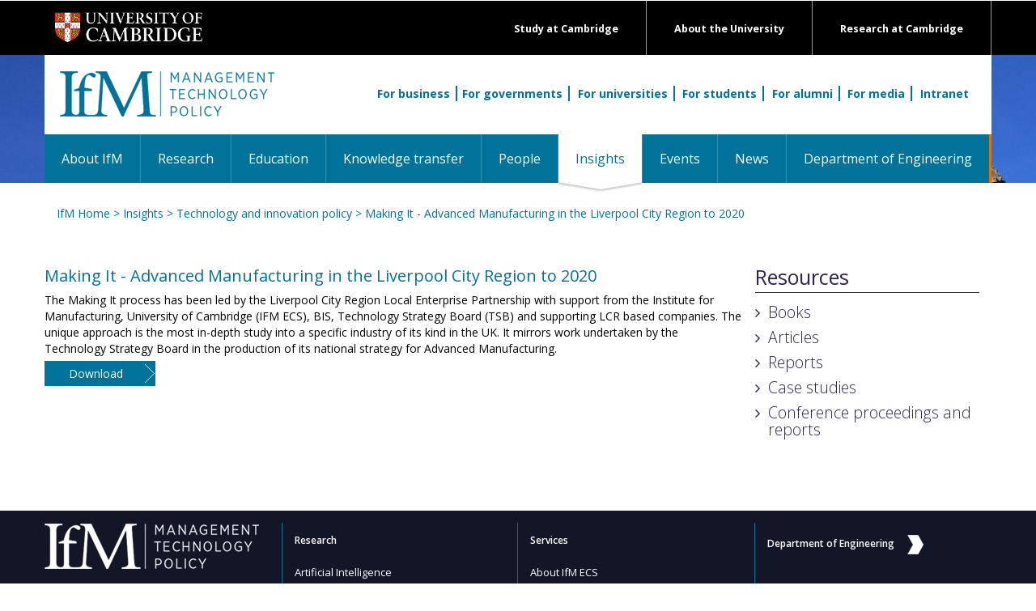

--- FILE ---
content_type: text/html; charset=UTF-8
request_url: https://www.ifm.eng.cam.ac.uk/insights/national-innovation-policies/making-it-advanced-manufacturing-in-the-liverpool-city-region-to-2020/
body_size: 14582
content:



<!DOCTYPE html>
<html lang="gb">
<head>


<script nonce=984cb0ef4cc1720a5c9ec7db1c0fbe79 >console.log("CIVIC: Starting GTM-only integration with container: GTM-NTZBZDCV");</script>

<!-- Google Tag Manager -->
<script nonce=984cb0ef4cc1720a5c9ec7db1c0fbe79 >(function(w,d,s,l,i){w[l]=w[l]||[];w[l].push({'gtm.start':
new Date().getTime(),event:'gtm.js'});var f=d.getElementsByTagName(s)[0],
j=d.createElement(s),dl=l!='dataLayer'?'&l='+l:'';j.async=true;j.src=
'https://www.googletagmanager.com/gtm.js?id='+i+dl;f.parentNode.insertBefore(j,f);
console.log("CIVIC: GTM script loaded for container: " + i);
})(window,document,'script','dataLayer','GTM-NTZBZDCV');</script>
<!-- End Google Tag Manager -->

<script nonce=984cb0ef4cc1720a5c9ec7db1c0fbe79 >
console.log("CIVIC: Letting GTM template handle all CIVIC configuration");
console.log("CIVIC: API key and settings should be configured in GTM template");

// Monitor dataLayer for CIVIC events from GTM template
setTimeout(function() {
    console.log("CIVIC: Current dataLayer after GTM template load:", window.dataLayer);
}, 2000);
</script><script nonce=984cb0ef4cc1720a5c9ec7db1c0fbe79 >console.log("CIVIC Banner for public page found and installed");</script>


<title>Making It - Advanced Manufacturing in the Liverpool City Region to 2020</title>
<link rel="stylesheet" nonce=984cb0ef4cc1720a5c9ec7db1c0fbe79  href="https://maxcdn.bootstrapcdn.com/font-awesome/4.5.0/css/font-awesome.min.css" integrity="sha384-XdYbMnZ/QjLh6iI4ogqCTaIjrFk87ip+ekIjefZch0Y+PvJ8CDYtEs1ipDmPorQ+" crossorigin="anonymous">
<link href='https://fonts.googleapis.com/css?family=Open+Sans:400,300,600,700,800' integrity="" crossorigin="anonymous" rel='stylesheet' type='text/css'>
<link href="/files/css/style-ecs.css?v=2.0" rel="stylesheet" type="text/css" media="all" />
<link rel="stylesheet" nonce=984cb0ef4cc1720a5c9ec7db1c0fbe79  href="/files/css/combined.css?v=3.0" integrity="sha384-o32IKNIeOFdCWTR4pdljsoqVaUvu0HEea0QEK7DPMOojAlCLLXnDJEKm5vX/Hthf" crossorigin="anonymous" type="text/css" media="all" />

<!-- link -->

<!-- for-mobile-apps -->
<meta name="viewport" content="width=device-width, initial-scale=1">
<meta http-equiv="Content-Type" content="text/html; charset=utf-8" />
<meta name="description" content="The IfM produces a range of publications and online resources based on its work with industry." />
<script nonce=984cb0ef4cc1720a5c9ec7db1c0fbe79  type="application/x-javascript"> addEventListener("load", function() { setTimeout(hideURLbar, 0); }, false); function hideURLbar(){ window.scrollTo(0,1); } </script>
<!-- //for-mobile-apps -->

<!--
<script nonce=984cb0ef4cc1720a5c9ec7db1c0fbe79  src="https://ajax.googleapis.com/ajax/libs/jquery/3.6.0/jquery.min.js" integrity="sha384-vtXRMe3mGCbOeY7l30aIg8H9p3GdeSe4IFlP6G8JMa7o7lXvnz3GFKzPxzJdPfGK" crossorigin="anonymous"></script>
<script nonce=984cb0ef4cc1720a5c9ec7db1c0fbe79  src="/files/js/combined.js?v=3.0" integrity="sha384-cCkt7CVobYfsz/+3BdnePGsmis9b2SfCjaA9+MzV9g0UyoNc4op3Q5MAReMhTamN" crossorigin="anonymous"></script>
-->

</head>

<body>

<!-- header section -->
<div class="header">
	<div id="" class="top-black-bar" style="background: black;">
        <div class="container"  style="">
      <div class="logo"> <a href="https://www.cam.ac.uk/"><img src="/files/images/templates/university-logo.png" alt="Cambridge University logo" /></a> </div>
      <div class="exlinks">
        <div><a href="https://www.cam.ac.uk/research">Research at Cambridge</a></div>
        <div><a href="https://www.cam.ac.uk/about-the-university">About the University</a></div>
        <div><a href="https://www.cam.ac.uk/study-at-cambridge">Study at Cambridge</a></div>
      </div>
            <div class="clearfix"></div>
        </div>
    </div>
    <div id="" class="orange-strip">
        <div class="container" style="background:white;">
            <div class="logo mk-ptop20">
                <a href="/" title="IfM home page"><img src="/files/images/templates/logo.png" alt=""/></a>
            </div>
            <div class="search" style="">

                <div class="searchInner"> <a href="/for-business/" class="searchInnerBorder">For business</a><a href="/for-governments/" class="searchInnerBorder">For governments</a> <a href="/for-universities/" class="searchInnerBorder">For universities</a> <a href="/for-students/" class="searchInnerBorder">For students</a> <a href="/for-alumni/" class="searchInnerBorder">For alumni</a> <a href="/for-media/" class="searchInnerBorder">For media</a> <a href="/intranet/">Intranet</a> </div>
			</div>
        </div>
		<!-- navigation -->
		<div class="navigation"  style="">
			<div class="container" style="padding:0;"> 
			<!-- ADAPTED NAV CODE -->
				<div class="navbar navbar-default">
					<div class="navbar-header">
					<button aria-controls="bs-navbar" aria-expanded="true" class="navbar-toggle" data-target="#bs-navbar" data-toggle="collapse" type="button"> <span class="sr-only">Toggle navigation</span> <span class="icon-bar"></span> <span class="icon-bar"></span> <span class="icon-bar"></span> </button>
					<span class="sr-only">Toggle navigation</span> <span class="icon-bar"></span> <span class="icon-bar"></span> <span class="icon-bar"></span>
					</button>
					</div>
					<nav id="bs-navbar" class="navbar-collapse collapse" aria-expanded="false" style="height: 1px;">
						<ul class="nav navbar-nav">
							<li ><a href="/aboutifm/">About IfM</a></li><li ><a href="/research/">Research</a></li><li ><a href="/education/">Education</a></li><li ><a href="/ifmecs/"target="_blank">Knowledge transfer</a></li><li ><a href="/people/">People</a></li><li class="active"><a href="/insights/">Insights <span class="sr-only">(current)</span></a></li><li ><a href="/events/">Events</a></li><li ><a href="/news/">News</a></li><li ><a href="http://www.eng.cam.ac.uk/"target="_blank">Department of Engineering</a></li>
						</ul>
						<div class="clearfix"></div>
					</nav>
				</div>
			<!-- ADAPTED NAV CODE --> 
			</div>
		</div>
		<!-- //navigation -->
    </div>
</div>
<!-- //header -->

<!-- main-content-area -->
<div class="page-content">
	<div class="container" style="">
    	<div class="mk-container">
        	<div class="breadcrumb"><a href="/" class="" title="IfM home page">IfM Home</a> > <a href="/insights/" class="" title="Insights">Insights</a>  > <a href="/insights/national-innovation-policies/">Technology and innovation policy</a> > Making It - Advanced Manufacturing in the Liverpool City Region to 2020</div>
    		<div class="col-xs-12 col-sm-12 col-md-9 home-highlights mk-mtop20"><div class=""><h2>Making It - Advanced Manufacturing in the Liverpool City Region to 2020</h2><div class=""><p>The Making It process has been led by the Liverpool City Region Local Enterprise Partnership with support from the Institute for Manufacturing, University of Cambridge (IFM ECS), BIS, Technology Strategy Board (TSB) and supporting LCR based companies. The unique approach is the most in-depth study into a specific industry of its kind in the UK. It mirrors work undertaken by the Technology Strategy Board in the production of its national strategy for Advanced Manufacturing.</p><div class="insight-box"><p><a title="Download Making It" href="/dlregister/e20d8cd1563b9f7ad0b9ef4aa674b7e5/insights~national-innovation-policies~making-it-advanced-manufacturing-in-the-liverpool-city-region-to-2020~/" target="_blank">Download<span class="peopleListSpan"></span></a></p></div><div class="clear"></div></div></div></div><div class="col-xs-12 col-sm-4 col-md-3 mk-mtop20"><div class="qlinks"><div class="qlinks-header"><h2><a href="javascript:toggleDiv('quicklinks');">Resources</a></h2></div><div id="quicklinks" class="quick-links"><ul><li><a href="/insights/category/Books/12/" class="qlink">Books</li><li><a href="/insights/category/Articles/12/" class="qlink">Articles</li><li><a href="/insights/category/Reports/12/" class="qlink">Reports</li><li><a href="/insights/category/Case+studies/12/" class="qlink">Case studies</li><li><a href="/insights/category/Conference+proceedings+and+reports/12/" class="qlink">Conference proceedings and reports</li></ul></div></div></div><div class="clear"></div>
        </div>
	</div>
</div>
<!-- //main-content-area -->

<!-- news-bottom -->
<div class="news-bottom">
	<div class="container">	
		<div class="news-pad">
			<div class="row">
				<div class="col-xs-12 col-sm-12 col-md-3 news-grid">
					<img src="/files/images/templates/logo-footer.png" />
					<ul>
						<li>Institute for Manufacturing</li>
						<li>17 Charles Babbage Road</li>
						<li>Cambridge CB3 0FS</li> 
				  </ul>		  
					<ul>
						<li><a href="tel:441223766141">+44 (0)1223 766141</a></li>
						<li><a href="mailto:ifm-enquiries@eng.cam.ac.uk">ifm-enquiries@eng.cam.ac.uk</a></li>
					</ul>		  
					<ul>
			           <li><a href="/site-map/">Site Map</a> | <a href="http://www.admin.cam.ac.uk/univ/information/foi/">Freedom of Info</a> | <a href="/privacy-policy/">Privacy</a></li>
					</ul>		  
				  <ul class="stay-in-touch">
					<li>Stay in touch:</li>
					<li><a href="http://www.ifm.eng.cam.ac.uk/facebook/"><img src="/files/images/templates/logo-facebook.png" /></a><a href="https://twitter.com/IfMCambridge"><img src="/files/images/templates/logo-twitter.png" /></a><a href="https://www.linkedin.com/company/institute-for-manufacturing"><img src="/files/images/templates/logo-linkedin.png" /></a><a href="https://www.youtube.com/user/ifmcambridge"><img src="/files/images/templates/logo-youtube.png" /></a><a href="https://plus.google.com/+ifmcambridge"><img src="/files/images/templates/logo-googleplus.png" /></a><a href="https://www.instagram.com/ifmcambridge/"><img src="/files/images/templates/logo-instagram.png" /></a></li>
				  </ul>
				</div>
				<div class="col-xs-12 col-sm-6 col-md-3 news-grid mk-blue-vline-l mk-blue-vline-r" style="padding-left:15px;">
					<h3>Research</h3>
					<ul>
						<li><a href="/research/supply-chain-ai-lab/" title="Supply Chain AI Lab" class="">Artificial Intelligence</a></li><li><a href="/research/asset-management/" title="Asset Management" class="">Asset Management</a></li><li><a href="/research/business-model-innovation/" title="Cambridge Business Model Innovation Research Group (CBiG)" class="">Business Model Innovation</a></li><li><a href="/research/complex-additive-materials/" title="Computer Aided Manufacturing" class="">Computer Aided Manufacturing</a></li><li><a href="/research/dmet/" title="Decision-Making for Emerging Technologies" class="">Decision-Making for Emerging Technologies</a></li><li><a href="/research/dmg/" title="Design Management" class="">Design Management</a></li><li><a href="/research/digital-manufacturing/" title="Digital Manufacturing" class="">Digital Manufacturing</a></li><li><a href="/research/dial/" title="Distributed Information and Automation Laboratory" class="">Distributed Information & Automation Laboratory</a></li><li><a href="/research/ecosystems-platforms-strategy/" title="Ecosystems, Platforms & Strategy" class="">Ecosystems, Platforms & Strategy </a></li><li><a href="/research/fiam/" title="Fluids in Advanced Manufacturing" class="">Fluids in Advanced Manufacturing</a></li><li><a href="/research/healthcare/" title="Healthcare" class="">Healthcare</a></li><li><a href="/research/cip/" title="Industrial Photonics" class="">Industrial Photonics</a></li><li><a href="/research/industrial-resilience/" title="Industrial Resilience Research Group" class="">Industrial Resilience</a></li><li><a href="/research/industrial-sustainability/" title="Industrial Sustainability" class="">Industrial Sustainability</a></li><li><a href="/research/irc/" title="Inkjet Research Centre" class="">Inkjet Research</a></li><li><a href="/research/innovation-and-ip-management/" title="Innovation and Intellectual Property" class="">Innovation and Intellectual Property</a></li><li><a href="/research/international-manufacturing/" title="International Manufacturing" class="">International Manufacturing</a></li><li><a href="/research/mierg/" title="Manufacturing Industry Education Research" class="">Manufacturing Industry Education Research</a></li><li><a href="/research/nanomanufacturing/" title="NanoManufacturing" class="">NanoManufacturing</a></li><li><a href="/research/csti/" title="Centre for Science, Technology & Innovation Policy" class="">Science, Technology & Innovation Policy</a></li><li><a href="/research/csp/" title="Strategy and Performance" class="">Strategy and Performance</a></li><li><a href="/research/teg/" title="Technology Enterprise" class="">Technology Enterprise</a></li><li><a href="/research/ctm/" title="Technology Management" class="">Technology Management</a></li><li><a href="/research/service/" title="Cambridge Service Alliance" class="">Service Alliance</a></li><li><a href="/research/uci-policy-unit/" title="University Commercialisation and Innovation Policy Evidence Unit" class="">University Commercialisation and Innovation Policy Evidence Unit</a></li>
					</ul>							  
				</div>
				<div class="col-xs-12 col-sm-6 col-md-3 news-grid mk-blue-vline-r" style="padding-left:15px;">
					<h3>Services</h3>
					<ul>
						<li><a href="/ifmecs/about/" title="IfM Engage">About IfM ECS</a></li><li><a href="/ifmecs/consultancy/" title="Consultancy">Consultancy</a></li><li><a href="/ifmecs/professional-development-cambridge/" title="Professional Development">Professional development</a></li><li><a href="/ifmecs/for-business/" title="Support for business">For business</a></li><li><a href="/ifmecs/government/" title="Support for government">For government</a></li><li><a href="/ifmecs/for-universities/" title="Support for universities">For universities</a></li><li><a href="/ifmecs/ifm-ecs-courses/" title="Open courses">Open courses</a></li><li><a href="/ifmecs/ifm-ecs-news/" title="IfM Education and Consultancy Services News">News</a></li>
					</ul>							  
				</div>
				<div class="col-xs-12 col-sm-12 col-md-3 news-grid" style="padding-left:15px;">
			          <h3 class="footer-doe"><a href="http://www.eng.cam.ac.uk/">Department of Engineering<img src="/files/images/templates/white-arrow.png" /></a></h3>
				</div>
			</div>
		</div>
	</div>
</div>
<!-- //news-bottom -->

<!-- footer -->
<div class="footer">
	<div class="container">
		<p><a href="http://www.cam.ac.uk/site/">Accessibility</a> | &copy; University of Cambridge 2016</p>
	</div>
</div>
<!-- footer -->

<script nonce=984cb0ef4cc1720a5c9ec7db1c0fbe79  type="text/javascript">

</script>

</body>
</html>